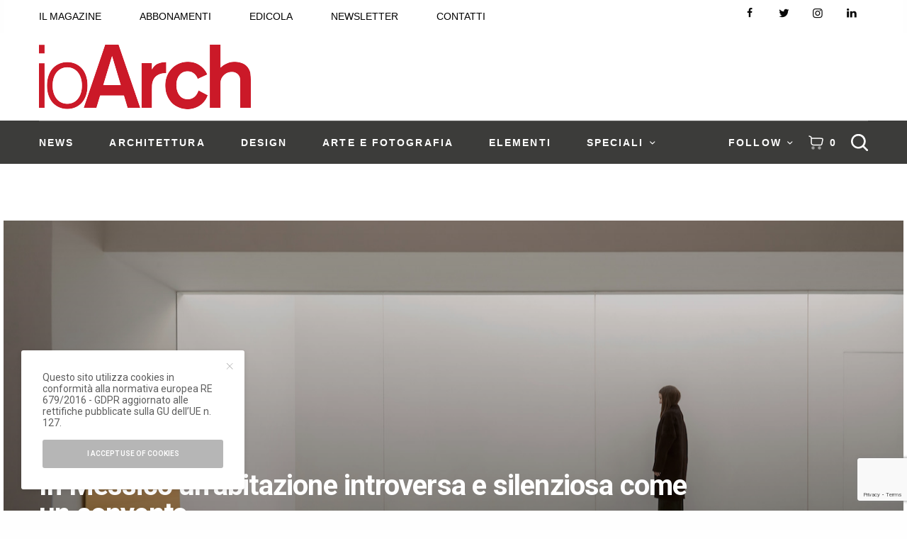

--- FILE ---
content_type: text/html; charset=utf-8
request_url: https://www.google.com/recaptcha/api2/anchor?ar=1&k=6LdTmZMrAAAAAP2kxgL_X4vIsiwiemBwgMTyeFeC&co=aHR0cHM6Ly9pb2FyY2guaXQ6NDQz&hl=en&v=N67nZn4AqZkNcbeMu4prBgzg&size=invisible&anchor-ms=20000&execute-ms=30000&cb=3zkz3f2npgh
body_size: 48895
content:
<!DOCTYPE HTML><html dir="ltr" lang="en"><head><meta http-equiv="Content-Type" content="text/html; charset=UTF-8">
<meta http-equiv="X-UA-Compatible" content="IE=edge">
<title>reCAPTCHA</title>
<style type="text/css">
/* cyrillic-ext */
@font-face {
  font-family: 'Roboto';
  font-style: normal;
  font-weight: 400;
  font-stretch: 100%;
  src: url(//fonts.gstatic.com/s/roboto/v48/KFO7CnqEu92Fr1ME7kSn66aGLdTylUAMa3GUBHMdazTgWw.woff2) format('woff2');
  unicode-range: U+0460-052F, U+1C80-1C8A, U+20B4, U+2DE0-2DFF, U+A640-A69F, U+FE2E-FE2F;
}
/* cyrillic */
@font-face {
  font-family: 'Roboto';
  font-style: normal;
  font-weight: 400;
  font-stretch: 100%;
  src: url(//fonts.gstatic.com/s/roboto/v48/KFO7CnqEu92Fr1ME7kSn66aGLdTylUAMa3iUBHMdazTgWw.woff2) format('woff2');
  unicode-range: U+0301, U+0400-045F, U+0490-0491, U+04B0-04B1, U+2116;
}
/* greek-ext */
@font-face {
  font-family: 'Roboto';
  font-style: normal;
  font-weight: 400;
  font-stretch: 100%;
  src: url(//fonts.gstatic.com/s/roboto/v48/KFO7CnqEu92Fr1ME7kSn66aGLdTylUAMa3CUBHMdazTgWw.woff2) format('woff2');
  unicode-range: U+1F00-1FFF;
}
/* greek */
@font-face {
  font-family: 'Roboto';
  font-style: normal;
  font-weight: 400;
  font-stretch: 100%;
  src: url(//fonts.gstatic.com/s/roboto/v48/KFO7CnqEu92Fr1ME7kSn66aGLdTylUAMa3-UBHMdazTgWw.woff2) format('woff2');
  unicode-range: U+0370-0377, U+037A-037F, U+0384-038A, U+038C, U+038E-03A1, U+03A3-03FF;
}
/* math */
@font-face {
  font-family: 'Roboto';
  font-style: normal;
  font-weight: 400;
  font-stretch: 100%;
  src: url(//fonts.gstatic.com/s/roboto/v48/KFO7CnqEu92Fr1ME7kSn66aGLdTylUAMawCUBHMdazTgWw.woff2) format('woff2');
  unicode-range: U+0302-0303, U+0305, U+0307-0308, U+0310, U+0312, U+0315, U+031A, U+0326-0327, U+032C, U+032F-0330, U+0332-0333, U+0338, U+033A, U+0346, U+034D, U+0391-03A1, U+03A3-03A9, U+03B1-03C9, U+03D1, U+03D5-03D6, U+03F0-03F1, U+03F4-03F5, U+2016-2017, U+2034-2038, U+203C, U+2040, U+2043, U+2047, U+2050, U+2057, U+205F, U+2070-2071, U+2074-208E, U+2090-209C, U+20D0-20DC, U+20E1, U+20E5-20EF, U+2100-2112, U+2114-2115, U+2117-2121, U+2123-214F, U+2190, U+2192, U+2194-21AE, U+21B0-21E5, U+21F1-21F2, U+21F4-2211, U+2213-2214, U+2216-22FF, U+2308-230B, U+2310, U+2319, U+231C-2321, U+2336-237A, U+237C, U+2395, U+239B-23B7, U+23D0, U+23DC-23E1, U+2474-2475, U+25AF, U+25B3, U+25B7, U+25BD, U+25C1, U+25CA, U+25CC, U+25FB, U+266D-266F, U+27C0-27FF, U+2900-2AFF, U+2B0E-2B11, U+2B30-2B4C, U+2BFE, U+3030, U+FF5B, U+FF5D, U+1D400-1D7FF, U+1EE00-1EEFF;
}
/* symbols */
@font-face {
  font-family: 'Roboto';
  font-style: normal;
  font-weight: 400;
  font-stretch: 100%;
  src: url(//fonts.gstatic.com/s/roboto/v48/KFO7CnqEu92Fr1ME7kSn66aGLdTylUAMaxKUBHMdazTgWw.woff2) format('woff2');
  unicode-range: U+0001-000C, U+000E-001F, U+007F-009F, U+20DD-20E0, U+20E2-20E4, U+2150-218F, U+2190, U+2192, U+2194-2199, U+21AF, U+21E6-21F0, U+21F3, U+2218-2219, U+2299, U+22C4-22C6, U+2300-243F, U+2440-244A, U+2460-24FF, U+25A0-27BF, U+2800-28FF, U+2921-2922, U+2981, U+29BF, U+29EB, U+2B00-2BFF, U+4DC0-4DFF, U+FFF9-FFFB, U+10140-1018E, U+10190-1019C, U+101A0, U+101D0-101FD, U+102E0-102FB, U+10E60-10E7E, U+1D2C0-1D2D3, U+1D2E0-1D37F, U+1F000-1F0FF, U+1F100-1F1AD, U+1F1E6-1F1FF, U+1F30D-1F30F, U+1F315, U+1F31C, U+1F31E, U+1F320-1F32C, U+1F336, U+1F378, U+1F37D, U+1F382, U+1F393-1F39F, U+1F3A7-1F3A8, U+1F3AC-1F3AF, U+1F3C2, U+1F3C4-1F3C6, U+1F3CA-1F3CE, U+1F3D4-1F3E0, U+1F3ED, U+1F3F1-1F3F3, U+1F3F5-1F3F7, U+1F408, U+1F415, U+1F41F, U+1F426, U+1F43F, U+1F441-1F442, U+1F444, U+1F446-1F449, U+1F44C-1F44E, U+1F453, U+1F46A, U+1F47D, U+1F4A3, U+1F4B0, U+1F4B3, U+1F4B9, U+1F4BB, U+1F4BF, U+1F4C8-1F4CB, U+1F4D6, U+1F4DA, U+1F4DF, U+1F4E3-1F4E6, U+1F4EA-1F4ED, U+1F4F7, U+1F4F9-1F4FB, U+1F4FD-1F4FE, U+1F503, U+1F507-1F50B, U+1F50D, U+1F512-1F513, U+1F53E-1F54A, U+1F54F-1F5FA, U+1F610, U+1F650-1F67F, U+1F687, U+1F68D, U+1F691, U+1F694, U+1F698, U+1F6AD, U+1F6B2, U+1F6B9-1F6BA, U+1F6BC, U+1F6C6-1F6CF, U+1F6D3-1F6D7, U+1F6E0-1F6EA, U+1F6F0-1F6F3, U+1F6F7-1F6FC, U+1F700-1F7FF, U+1F800-1F80B, U+1F810-1F847, U+1F850-1F859, U+1F860-1F887, U+1F890-1F8AD, U+1F8B0-1F8BB, U+1F8C0-1F8C1, U+1F900-1F90B, U+1F93B, U+1F946, U+1F984, U+1F996, U+1F9E9, U+1FA00-1FA6F, U+1FA70-1FA7C, U+1FA80-1FA89, U+1FA8F-1FAC6, U+1FACE-1FADC, U+1FADF-1FAE9, U+1FAF0-1FAF8, U+1FB00-1FBFF;
}
/* vietnamese */
@font-face {
  font-family: 'Roboto';
  font-style: normal;
  font-weight: 400;
  font-stretch: 100%;
  src: url(//fonts.gstatic.com/s/roboto/v48/KFO7CnqEu92Fr1ME7kSn66aGLdTylUAMa3OUBHMdazTgWw.woff2) format('woff2');
  unicode-range: U+0102-0103, U+0110-0111, U+0128-0129, U+0168-0169, U+01A0-01A1, U+01AF-01B0, U+0300-0301, U+0303-0304, U+0308-0309, U+0323, U+0329, U+1EA0-1EF9, U+20AB;
}
/* latin-ext */
@font-face {
  font-family: 'Roboto';
  font-style: normal;
  font-weight: 400;
  font-stretch: 100%;
  src: url(//fonts.gstatic.com/s/roboto/v48/KFO7CnqEu92Fr1ME7kSn66aGLdTylUAMa3KUBHMdazTgWw.woff2) format('woff2');
  unicode-range: U+0100-02BA, U+02BD-02C5, U+02C7-02CC, U+02CE-02D7, U+02DD-02FF, U+0304, U+0308, U+0329, U+1D00-1DBF, U+1E00-1E9F, U+1EF2-1EFF, U+2020, U+20A0-20AB, U+20AD-20C0, U+2113, U+2C60-2C7F, U+A720-A7FF;
}
/* latin */
@font-face {
  font-family: 'Roboto';
  font-style: normal;
  font-weight: 400;
  font-stretch: 100%;
  src: url(//fonts.gstatic.com/s/roboto/v48/KFO7CnqEu92Fr1ME7kSn66aGLdTylUAMa3yUBHMdazQ.woff2) format('woff2');
  unicode-range: U+0000-00FF, U+0131, U+0152-0153, U+02BB-02BC, U+02C6, U+02DA, U+02DC, U+0304, U+0308, U+0329, U+2000-206F, U+20AC, U+2122, U+2191, U+2193, U+2212, U+2215, U+FEFF, U+FFFD;
}
/* cyrillic-ext */
@font-face {
  font-family: 'Roboto';
  font-style: normal;
  font-weight: 500;
  font-stretch: 100%;
  src: url(//fonts.gstatic.com/s/roboto/v48/KFO7CnqEu92Fr1ME7kSn66aGLdTylUAMa3GUBHMdazTgWw.woff2) format('woff2');
  unicode-range: U+0460-052F, U+1C80-1C8A, U+20B4, U+2DE0-2DFF, U+A640-A69F, U+FE2E-FE2F;
}
/* cyrillic */
@font-face {
  font-family: 'Roboto';
  font-style: normal;
  font-weight: 500;
  font-stretch: 100%;
  src: url(//fonts.gstatic.com/s/roboto/v48/KFO7CnqEu92Fr1ME7kSn66aGLdTylUAMa3iUBHMdazTgWw.woff2) format('woff2');
  unicode-range: U+0301, U+0400-045F, U+0490-0491, U+04B0-04B1, U+2116;
}
/* greek-ext */
@font-face {
  font-family: 'Roboto';
  font-style: normal;
  font-weight: 500;
  font-stretch: 100%;
  src: url(//fonts.gstatic.com/s/roboto/v48/KFO7CnqEu92Fr1ME7kSn66aGLdTylUAMa3CUBHMdazTgWw.woff2) format('woff2');
  unicode-range: U+1F00-1FFF;
}
/* greek */
@font-face {
  font-family: 'Roboto';
  font-style: normal;
  font-weight: 500;
  font-stretch: 100%;
  src: url(//fonts.gstatic.com/s/roboto/v48/KFO7CnqEu92Fr1ME7kSn66aGLdTylUAMa3-UBHMdazTgWw.woff2) format('woff2');
  unicode-range: U+0370-0377, U+037A-037F, U+0384-038A, U+038C, U+038E-03A1, U+03A3-03FF;
}
/* math */
@font-face {
  font-family: 'Roboto';
  font-style: normal;
  font-weight: 500;
  font-stretch: 100%;
  src: url(//fonts.gstatic.com/s/roboto/v48/KFO7CnqEu92Fr1ME7kSn66aGLdTylUAMawCUBHMdazTgWw.woff2) format('woff2');
  unicode-range: U+0302-0303, U+0305, U+0307-0308, U+0310, U+0312, U+0315, U+031A, U+0326-0327, U+032C, U+032F-0330, U+0332-0333, U+0338, U+033A, U+0346, U+034D, U+0391-03A1, U+03A3-03A9, U+03B1-03C9, U+03D1, U+03D5-03D6, U+03F0-03F1, U+03F4-03F5, U+2016-2017, U+2034-2038, U+203C, U+2040, U+2043, U+2047, U+2050, U+2057, U+205F, U+2070-2071, U+2074-208E, U+2090-209C, U+20D0-20DC, U+20E1, U+20E5-20EF, U+2100-2112, U+2114-2115, U+2117-2121, U+2123-214F, U+2190, U+2192, U+2194-21AE, U+21B0-21E5, U+21F1-21F2, U+21F4-2211, U+2213-2214, U+2216-22FF, U+2308-230B, U+2310, U+2319, U+231C-2321, U+2336-237A, U+237C, U+2395, U+239B-23B7, U+23D0, U+23DC-23E1, U+2474-2475, U+25AF, U+25B3, U+25B7, U+25BD, U+25C1, U+25CA, U+25CC, U+25FB, U+266D-266F, U+27C0-27FF, U+2900-2AFF, U+2B0E-2B11, U+2B30-2B4C, U+2BFE, U+3030, U+FF5B, U+FF5D, U+1D400-1D7FF, U+1EE00-1EEFF;
}
/* symbols */
@font-face {
  font-family: 'Roboto';
  font-style: normal;
  font-weight: 500;
  font-stretch: 100%;
  src: url(//fonts.gstatic.com/s/roboto/v48/KFO7CnqEu92Fr1ME7kSn66aGLdTylUAMaxKUBHMdazTgWw.woff2) format('woff2');
  unicode-range: U+0001-000C, U+000E-001F, U+007F-009F, U+20DD-20E0, U+20E2-20E4, U+2150-218F, U+2190, U+2192, U+2194-2199, U+21AF, U+21E6-21F0, U+21F3, U+2218-2219, U+2299, U+22C4-22C6, U+2300-243F, U+2440-244A, U+2460-24FF, U+25A0-27BF, U+2800-28FF, U+2921-2922, U+2981, U+29BF, U+29EB, U+2B00-2BFF, U+4DC0-4DFF, U+FFF9-FFFB, U+10140-1018E, U+10190-1019C, U+101A0, U+101D0-101FD, U+102E0-102FB, U+10E60-10E7E, U+1D2C0-1D2D3, U+1D2E0-1D37F, U+1F000-1F0FF, U+1F100-1F1AD, U+1F1E6-1F1FF, U+1F30D-1F30F, U+1F315, U+1F31C, U+1F31E, U+1F320-1F32C, U+1F336, U+1F378, U+1F37D, U+1F382, U+1F393-1F39F, U+1F3A7-1F3A8, U+1F3AC-1F3AF, U+1F3C2, U+1F3C4-1F3C6, U+1F3CA-1F3CE, U+1F3D4-1F3E0, U+1F3ED, U+1F3F1-1F3F3, U+1F3F5-1F3F7, U+1F408, U+1F415, U+1F41F, U+1F426, U+1F43F, U+1F441-1F442, U+1F444, U+1F446-1F449, U+1F44C-1F44E, U+1F453, U+1F46A, U+1F47D, U+1F4A3, U+1F4B0, U+1F4B3, U+1F4B9, U+1F4BB, U+1F4BF, U+1F4C8-1F4CB, U+1F4D6, U+1F4DA, U+1F4DF, U+1F4E3-1F4E6, U+1F4EA-1F4ED, U+1F4F7, U+1F4F9-1F4FB, U+1F4FD-1F4FE, U+1F503, U+1F507-1F50B, U+1F50D, U+1F512-1F513, U+1F53E-1F54A, U+1F54F-1F5FA, U+1F610, U+1F650-1F67F, U+1F687, U+1F68D, U+1F691, U+1F694, U+1F698, U+1F6AD, U+1F6B2, U+1F6B9-1F6BA, U+1F6BC, U+1F6C6-1F6CF, U+1F6D3-1F6D7, U+1F6E0-1F6EA, U+1F6F0-1F6F3, U+1F6F7-1F6FC, U+1F700-1F7FF, U+1F800-1F80B, U+1F810-1F847, U+1F850-1F859, U+1F860-1F887, U+1F890-1F8AD, U+1F8B0-1F8BB, U+1F8C0-1F8C1, U+1F900-1F90B, U+1F93B, U+1F946, U+1F984, U+1F996, U+1F9E9, U+1FA00-1FA6F, U+1FA70-1FA7C, U+1FA80-1FA89, U+1FA8F-1FAC6, U+1FACE-1FADC, U+1FADF-1FAE9, U+1FAF0-1FAF8, U+1FB00-1FBFF;
}
/* vietnamese */
@font-face {
  font-family: 'Roboto';
  font-style: normal;
  font-weight: 500;
  font-stretch: 100%;
  src: url(//fonts.gstatic.com/s/roboto/v48/KFO7CnqEu92Fr1ME7kSn66aGLdTylUAMa3OUBHMdazTgWw.woff2) format('woff2');
  unicode-range: U+0102-0103, U+0110-0111, U+0128-0129, U+0168-0169, U+01A0-01A1, U+01AF-01B0, U+0300-0301, U+0303-0304, U+0308-0309, U+0323, U+0329, U+1EA0-1EF9, U+20AB;
}
/* latin-ext */
@font-face {
  font-family: 'Roboto';
  font-style: normal;
  font-weight: 500;
  font-stretch: 100%;
  src: url(//fonts.gstatic.com/s/roboto/v48/KFO7CnqEu92Fr1ME7kSn66aGLdTylUAMa3KUBHMdazTgWw.woff2) format('woff2');
  unicode-range: U+0100-02BA, U+02BD-02C5, U+02C7-02CC, U+02CE-02D7, U+02DD-02FF, U+0304, U+0308, U+0329, U+1D00-1DBF, U+1E00-1E9F, U+1EF2-1EFF, U+2020, U+20A0-20AB, U+20AD-20C0, U+2113, U+2C60-2C7F, U+A720-A7FF;
}
/* latin */
@font-face {
  font-family: 'Roboto';
  font-style: normal;
  font-weight: 500;
  font-stretch: 100%;
  src: url(//fonts.gstatic.com/s/roboto/v48/KFO7CnqEu92Fr1ME7kSn66aGLdTylUAMa3yUBHMdazQ.woff2) format('woff2');
  unicode-range: U+0000-00FF, U+0131, U+0152-0153, U+02BB-02BC, U+02C6, U+02DA, U+02DC, U+0304, U+0308, U+0329, U+2000-206F, U+20AC, U+2122, U+2191, U+2193, U+2212, U+2215, U+FEFF, U+FFFD;
}
/* cyrillic-ext */
@font-face {
  font-family: 'Roboto';
  font-style: normal;
  font-weight: 900;
  font-stretch: 100%;
  src: url(//fonts.gstatic.com/s/roboto/v48/KFO7CnqEu92Fr1ME7kSn66aGLdTylUAMa3GUBHMdazTgWw.woff2) format('woff2');
  unicode-range: U+0460-052F, U+1C80-1C8A, U+20B4, U+2DE0-2DFF, U+A640-A69F, U+FE2E-FE2F;
}
/* cyrillic */
@font-face {
  font-family: 'Roboto';
  font-style: normal;
  font-weight: 900;
  font-stretch: 100%;
  src: url(//fonts.gstatic.com/s/roboto/v48/KFO7CnqEu92Fr1ME7kSn66aGLdTylUAMa3iUBHMdazTgWw.woff2) format('woff2');
  unicode-range: U+0301, U+0400-045F, U+0490-0491, U+04B0-04B1, U+2116;
}
/* greek-ext */
@font-face {
  font-family: 'Roboto';
  font-style: normal;
  font-weight: 900;
  font-stretch: 100%;
  src: url(//fonts.gstatic.com/s/roboto/v48/KFO7CnqEu92Fr1ME7kSn66aGLdTylUAMa3CUBHMdazTgWw.woff2) format('woff2');
  unicode-range: U+1F00-1FFF;
}
/* greek */
@font-face {
  font-family: 'Roboto';
  font-style: normal;
  font-weight: 900;
  font-stretch: 100%;
  src: url(//fonts.gstatic.com/s/roboto/v48/KFO7CnqEu92Fr1ME7kSn66aGLdTylUAMa3-UBHMdazTgWw.woff2) format('woff2');
  unicode-range: U+0370-0377, U+037A-037F, U+0384-038A, U+038C, U+038E-03A1, U+03A3-03FF;
}
/* math */
@font-face {
  font-family: 'Roboto';
  font-style: normal;
  font-weight: 900;
  font-stretch: 100%;
  src: url(//fonts.gstatic.com/s/roboto/v48/KFO7CnqEu92Fr1ME7kSn66aGLdTylUAMawCUBHMdazTgWw.woff2) format('woff2');
  unicode-range: U+0302-0303, U+0305, U+0307-0308, U+0310, U+0312, U+0315, U+031A, U+0326-0327, U+032C, U+032F-0330, U+0332-0333, U+0338, U+033A, U+0346, U+034D, U+0391-03A1, U+03A3-03A9, U+03B1-03C9, U+03D1, U+03D5-03D6, U+03F0-03F1, U+03F4-03F5, U+2016-2017, U+2034-2038, U+203C, U+2040, U+2043, U+2047, U+2050, U+2057, U+205F, U+2070-2071, U+2074-208E, U+2090-209C, U+20D0-20DC, U+20E1, U+20E5-20EF, U+2100-2112, U+2114-2115, U+2117-2121, U+2123-214F, U+2190, U+2192, U+2194-21AE, U+21B0-21E5, U+21F1-21F2, U+21F4-2211, U+2213-2214, U+2216-22FF, U+2308-230B, U+2310, U+2319, U+231C-2321, U+2336-237A, U+237C, U+2395, U+239B-23B7, U+23D0, U+23DC-23E1, U+2474-2475, U+25AF, U+25B3, U+25B7, U+25BD, U+25C1, U+25CA, U+25CC, U+25FB, U+266D-266F, U+27C0-27FF, U+2900-2AFF, U+2B0E-2B11, U+2B30-2B4C, U+2BFE, U+3030, U+FF5B, U+FF5D, U+1D400-1D7FF, U+1EE00-1EEFF;
}
/* symbols */
@font-face {
  font-family: 'Roboto';
  font-style: normal;
  font-weight: 900;
  font-stretch: 100%;
  src: url(//fonts.gstatic.com/s/roboto/v48/KFO7CnqEu92Fr1ME7kSn66aGLdTylUAMaxKUBHMdazTgWw.woff2) format('woff2');
  unicode-range: U+0001-000C, U+000E-001F, U+007F-009F, U+20DD-20E0, U+20E2-20E4, U+2150-218F, U+2190, U+2192, U+2194-2199, U+21AF, U+21E6-21F0, U+21F3, U+2218-2219, U+2299, U+22C4-22C6, U+2300-243F, U+2440-244A, U+2460-24FF, U+25A0-27BF, U+2800-28FF, U+2921-2922, U+2981, U+29BF, U+29EB, U+2B00-2BFF, U+4DC0-4DFF, U+FFF9-FFFB, U+10140-1018E, U+10190-1019C, U+101A0, U+101D0-101FD, U+102E0-102FB, U+10E60-10E7E, U+1D2C0-1D2D3, U+1D2E0-1D37F, U+1F000-1F0FF, U+1F100-1F1AD, U+1F1E6-1F1FF, U+1F30D-1F30F, U+1F315, U+1F31C, U+1F31E, U+1F320-1F32C, U+1F336, U+1F378, U+1F37D, U+1F382, U+1F393-1F39F, U+1F3A7-1F3A8, U+1F3AC-1F3AF, U+1F3C2, U+1F3C4-1F3C6, U+1F3CA-1F3CE, U+1F3D4-1F3E0, U+1F3ED, U+1F3F1-1F3F3, U+1F3F5-1F3F7, U+1F408, U+1F415, U+1F41F, U+1F426, U+1F43F, U+1F441-1F442, U+1F444, U+1F446-1F449, U+1F44C-1F44E, U+1F453, U+1F46A, U+1F47D, U+1F4A3, U+1F4B0, U+1F4B3, U+1F4B9, U+1F4BB, U+1F4BF, U+1F4C8-1F4CB, U+1F4D6, U+1F4DA, U+1F4DF, U+1F4E3-1F4E6, U+1F4EA-1F4ED, U+1F4F7, U+1F4F9-1F4FB, U+1F4FD-1F4FE, U+1F503, U+1F507-1F50B, U+1F50D, U+1F512-1F513, U+1F53E-1F54A, U+1F54F-1F5FA, U+1F610, U+1F650-1F67F, U+1F687, U+1F68D, U+1F691, U+1F694, U+1F698, U+1F6AD, U+1F6B2, U+1F6B9-1F6BA, U+1F6BC, U+1F6C6-1F6CF, U+1F6D3-1F6D7, U+1F6E0-1F6EA, U+1F6F0-1F6F3, U+1F6F7-1F6FC, U+1F700-1F7FF, U+1F800-1F80B, U+1F810-1F847, U+1F850-1F859, U+1F860-1F887, U+1F890-1F8AD, U+1F8B0-1F8BB, U+1F8C0-1F8C1, U+1F900-1F90B, U+1F93B, U+1F946, U+1F984, U+1F996, U+1F9E9, U+1FA00-1FA6F, U+1FA70-1FA7C, U+1FA80-1FA89, U+1FA8F-1FAC6, U+1FACE-1FADC, U+1FADF-1FAE9, U+1FAF0-1FAF8, U+1FB00-1FBFF;
}
/* vietnamese */
@font-face {
  font-family: 'Roboto';
  font-style: normal;
  font-weight: 900;
  font-stretch: 100%;
  src: url(//fonts.gstatic.com/s/roboto/v48/KFO7CnqEu92Fr1ME7kSn66aGLdTylUAMa3OUBHMdazTgWw.woff2) format('woff2');
  unicode-range: U+0102-0103, U+0110-0111, U+0128-0129, U+0168-0169, U+01A0-01A1, U+01AF-01B0, U+0300-0301, U+0303-0304, U+0308-0309, U+0323, U+0329, U+1EA0-1EF9, U+20AB;
}
/* latin-ext */
@font-face {
  font-family: 'Roboto';
  font-style: normal;
  font-weight: 900;
  font-stretch: 100%;
  src: url(//fonts.gstatic.com/s/roboto/v48/KFO7CnqEu92Fr1ME7kSn66aGLdTylUAMa3KUBHMdazTgWw.woff2) format('woff2');
  unicode-range: U+0100-02BA, U+02BD-02C5, U+02C7-02CC, U+02CE-02D7, U+02DD-02FF, U+0304, U+0308, U+0329, U+1D00-1DBF, U+1E00-1E9F, U+1EF2-1EFF, U+2020, U+20A0-20AB, U+20AD-20C0, U+2113, U+2C60-2C7F, U+A720-A7FF;
}
/* latin */
@font-face {
  font-family: 'Roboto';
  font-style: normal;
  font-weight: 900;
  font-stretch: 100%;
  src: url(//fonts.gstatic.com/s/roboto/v48/KFO7CnqEu92Fr1ME7kSn66aGLdTylUAMa3yUBHMdazQ.woff2) format('woff2');
  unicode-range: U+0000-00FF, U+0131, U+0152-0153, U+02BB-02BC, U+02C6, U+02DA, U+02DC, U+0304, U+0308, U+0329, U+2000-206F, U+20AC, U+2122, U+2191, U+2193, U+2212, U+2215, U+FEFF, U+FFFD;
}

</style>
<link rel="stylesheet" type="text/css" href="https://www.gstatic.com/recaptcha/releases/N67nZn4AqZkNcbeMu4prBgzg/styles__ltr.css">
<script nonce="Ro6Mz-8pc0VJKGgI2t2VbA" type="text/javascript">window['__recaptcha_api'] = 'https://www.google.com/recaptcha/api2/';</script>
<script type="text/javascript" src="https://www.gstatic.com/recaptcha/releases/N67nZn4AqZkNcbeMu4prBgzg/recaptcha__en.js" nonce="Ro6Mz-8pc0VJKGgI2t2VbA">
      
    </script></head>
<body><div id="rc-anchor-alert" class="rc-anchor-alert"></div>
<input type="hidden" id="recaptcha-token" value="[base64]">
<script type="text/javascript" nonce="Ro6Mz-8pc0VJKGgI2t2VbA">
      recaptcha.anchor.Main.init("[\x22ainput\x22,[\x22bgdata\x22,\x22\x22,\[base64]/[base64]/[base64]/[base64]/[base64]/[base64]/KGcoTywyNTMsTy5PKSxVRyhPLEMpKTpnKE8sMjUzLEMpLE8pKSxsKSksTykpfSxieT1mdW5jdGlvbihDLE8sdSxsKXtmb3IobD0odT1SKEMpLDApO08+MDtPLS0pbD1sPDw4fFooQyk7ZyhDLHUsbCl9LFVHPWZ1bmN0aW9uKEMsTyl7Qy5pLmxlbmd0aD4xMDQ/[base64]/[base64]/[base64]/[base64]/[base64]/[base64]/[base64]\\u003d\x22,\[base64]\x22,\[base64]/Dm0bDosKaMsOtw4FHYMOgN3bDkMOCw4vDvUwWMsO3woTDu3zCtFleN8K7RmrDjsKaSB7CoxXDvMKgH8OZwoBhEQXCtSTCqhR/w5TDnGvDhsO+wqIwOy5/[base64]/[base64]/CkBzCl8K3w6bClkJZQsO3w5TChcKMS8OMw5HCukFEw5TCm2A5w4J5McKDMVrCo0JIXMO2GcKtGsK+w4kLwpsFQcOiw7/[base64]/NynDvV0+XsKnwpEvwpDDoRHCuQLDlRrCosObwqnCgMOgaRonb8ODw5HDhMO3w5/CncOFd0nCuGzDssOOUMKCw5lSwpHCvsOPwqt2w5Z/QS4Hw5PCmsO4HMOIw4ZtwqTDu3/CpTHCvsOKw4HDrcOES8Kbwp8Fwr7Dr8OxwrhYwqnDkB7DlD7DlEA9wobCojfClxZiasKddsOhwoFdw7bDoMOCZcKQLW9VWsOvw5jDhsOjwoHDlcOBw7vCi8OAEMKqbmbCrWDDhcOXwoLDp8OFw6jCocKhNsOUw78Ea2FKBX3DoMOFc8KKwrUsw44yw5PDqsKmw7c4wo/Dr8KgfMOaw7V+w6wTO8OcQA7DuW3DglBhw5LCjMKBTzvClVk8MW/ChMOLWsOewohxw4XDjsOYCBN0AsOpNlFcEsK/EUPDuD0zw7fCm19awqjCvC3CnRU3wp8Hwo3DlcO2wpfCpAoFL8OBBMKjcBVtag3DtjjCssKBwrDDlh0yw5rDp8KjA8KKZ8OxSMKVw7PCt1bDoMOyw7c+w6pBwq/CnB3CviM0HcOFw7jCv8K+wpAMWsOqwo7Cj8OGHDnDjR3DngzDkWE/KxXDjsOawopLHkvDqW5YB3QPwotNw5vCjA1Ld8Ovw58lTMKKUA4bw6MOQcK/w5gtwq99P3wQZMOIwpseUkzDmsK/[base64]/[base64]/ecKgYHl4wrINwoBWwqfDg2fDrBLDhxrDmEYCZSxYGcKSVTrCs8OrwoB8BsOoLsOnw7LCqU7CmsOwRsO3w7AzwpYQDCE4w6Nzwq0LB8O/TMO4dmFBwrjDkMO9wqLCtsOlLcOYw7XDtMOkbsKKLmbDlhLDkTvCiUHDtsOOwobDhsO5w5jCuxpsBTcTRsK0w4TCuit/[base64]/[base64]/w70Ow7PCiCJaw6rCusKVwroMGcO+wrXDi0UJwrRlFR7CoDZcw7lIMUBcBjHCvBJBJRlDw5FBwrZQwrvDkcOVw4/DlF7DrzZzw6XCjWVTdB7DncO0Khwlw4Z5RwrCmcO5wpTDhz/DucKBwrBew7DDqcKiOMOXw6Q2w6/Di8ONBsKXBcKCw5vCnzbCosOhY8Khw79Aw447PsKWw6w8wrslw47DnQnCsE7DgBpGSsO7QsK8BMK/w54sGEcmJMK8aw3CuwI8AMKGwoVoXy8/wq3Cs0jDk8KyHMOFwqXCryjDlsOCw5jDiT8PwoXDlHvDtcO5w7V5fcKTLMKMw7HCsmhNCsKFw7szP8O5w4Rowq1ePERUw7/Ci8Oqwr05DsOlw5zCi3diWcOKwrY1M8OrwpdtKsOHwrjCtW3Cn8OqTMO6KFvCqAgXw6/Cu1LDvHgqw459SC1adjt1w4tIekBAw4/DhSt0EcOWZ8KfKAMVGELDt8KowohGwoLDoUw1wo3Ci3VVOMKXdMK+UhTCnG/DuMK7PcKbwrPDhcO2WcKkDsKfHQQuw49dwr/DjQZjasK6woA0woTCkcKwAi/DqcOkwolleiXDhXxyw7fDswjCjsOMJcOjfMOGUcObGBHDv10OJsKod8OYwrvDgkhsbMONwqRwHwPCpsOdwrHDnMOoNG5swoLDtk7DuQI2w5srw5dBwpfCtzsPw6oPwodmw6PCqMKqwpIdFQlHMXIoDl/CuWfCq8O3wq96w5xQCsOfwp9+Rz19w5QEw4jDrMKzwppxPUHDoMKtFMO4bcK+w4PCt8OYFQHDgSMrNsK1OsOcwqrCglkvMAQDH8Ojd8KsBcKgwqNVwrbCnMKtcCLCgsKrw5hLwp47w6fCikw4w58bTSkZw7DCvmMFD2Yfw7/[base64]/GG4NXMKJHnFccwLDisKNwoICw4oFBQ7DvcOqYsO+NMKvwr7Do8K9OQJTw4DCrSR9wpV4LcKICsKvwoTClXrCkMOuUcKGwpFday/DmcObw7xxw4syw5jCsMOtVcKpViNiUsKAw6zDp8OkwrglKcKKwrrCr8O0XVZFNsKrw6EZwq04M8Olw5QbwpE3XcKVw64/wo5sFcObw7k6w7zDsS3CrW7CtsKvwrAowp/Di2LDugVsU8Kaw652w4fCgMOtw5bCpU3DvsKVw71RWA3CkcOlw7DCghfDucOSwrHDmTHCjMKwPsOeJXNyM0fDkQTCk8KRe8KdFMKSZ0NNYSd+w6YRw6TDr8KgKcOxScKqw6FjUwwvwoVQDSPDkgoCawfCrhnCoMO+woLDtMO6w4JKJUjDjsK+wrLDhk8ywo0lJ8Krw7/[base64]/DkH5SacOuS8O5XlF+ccOrwolhwoUJaSrDjMOcEmF2NsKFw6PClCZCwqpwLFNgXQrCq0rCtsKJw7DDkMO7GAvDrMKqw6nDhMKvbzpFMnTCmMOLdFLCvykKw71zw5pDMVXDs8Ofw4xyRGhrJMK/w5BLKMKJw5wnK2gmIQrDhAQafcOowoNZwqDCmWfCqMOlwpdKdsKGRCV/A19/wofDosObBcK4w5/[base64]/CgcOlw4IAw7FGw6LCgkfCqcOtw4XClx3CrcKxwp9TV8OzDADCj8OfFcOvbcKNwqHCkDHCssK0ccKaA2Ukw67DsMKDw6kcBcOPw5LCugzDtcKTPcKcwoUow7PCtsKDwp/CmjA/w5kmw4vDoMOBFMKqw7HCscO7cMOCGCEiw6B9wo4EwprDmmDDssOMMSpLw6DDocKvCjkdw6DDl8K5w7gUw4DDhcOyw4DCgHFKVgvDiCs+w6rDpsOsQ2vCrMODSsK1F8KmwrTDhE5IwrfChxEJE17CnMOTdn8OeBFBwrpAw5x3E8Kte8K7JCkCRi/[base64]/[base64]/FMOLP8KhQE7Cs2BTwr7DnkHCusKkw7DDjcK/H0djwphMw7AyGMK5DMOmwrvDuGZGwqLDmDtKwprDt0HCvx0BwokHNcOrQMOtw78UakzDjwEYM8KdBGrCgcKYw4NAwp5Kw7Ugwp7DisKEw43CggbCgXFaXsKETHsRZkzDvlBGwqDCgijCm8OPAikgw5InB2Bew4bCr8K2IEjClVQvUMOcD8K/AsKiTsONwoh7wrfCrnoVPkXCg2PDpkDDh1ZQVsO/woIfKcKMNmgFw4zDhcKjIgZDKsOqe8KmwpTClnzCuSgZJyJ+wpPChxXCoWzDhFBBDR5Cw43Cg1XDicO8w60yw7JTB2Zow5oyFydcPsONw7UXw4cEw6FxwpnDuMKZw7DDjx/[base64]/Cl1ZtHXnDjQEUQsKmJ8KBYSTDqcOlRsKVwpQgwrrDnW3DhQpDYAVfDiPDqsOzNkTDpMKnCcKCFWZbGcK2w4BBSsKcw4J8w53Cs0DCn8KhZ0vCpjDDiQTDocK2w5FZW8KpwpjCrMODC8OuworDpcOOw7IDwpbDocO3ZwQKw6/[base64]/DsSHDjnB2SsKtBcOjJk0hBMKrIsOhwoxDacOgQH3ClcKEw5LDusKLYGDDqFcCYcKyMUXDusKVw5UOw5h+IxQteMOnFsKxw5fDuMOHw4/ClcKnw5rDiX7CscK0w6F6AjLCvmTCk8KYcMOAw4XDslxVwrbDnBAxw6nDlmzDv1YTQ8K5w5Ezw7ZPwoDCisOxw5bDoS17fjnDjMOdZVxEacKNw6w3M0HCicOdwpDCnQNHw4kzZgMzwowZw5rCjcKMwrVQworCv8K0wpd/wrBhw4lJNhzCty5DFidvw7RlYkl4JcKlwpnColMqYnRkwp/[base64]/DncKmPMOWQMKxw5rDksOZUnRNw6XDjMKrw4tbw4TCtE7Ct8O1w5lfwqt5w4vDoMO3w7QiajnChScpwo05w6/[base64]/DmcK+wq5vbnbDikHDlWzDv8OKOcOgU8OAwoJhD8KWZMKOwqB7wqLDlwNtwqUbQcOjwp/Dg8OUc8O1ZsOyaxPCqsKMc8Oow49nw45cPz0udMK0w5DCqk3DnFnDu2bDusODwq99woxxw5rCqGZuHV9Ow6BccTjCtjwQViXClBfCtnFEDwUtKlXCvsK8CMOeeMODw6HCkibDi8K7J8OBw5tnUMOXYAjCl8KOO2thEMOZKm/DpsK8fz7CkMO/w5/DjMO4HcKLIsKddnE8BTrDtcKaIAHCrsKnw6/[base64]/ClS/CuSnDjlzCscKdwprCk8OQLMK8w7glNsOFY8K7RcOVJsKQw6MJw6QawpLDq8K6woJEEsKkw6fCuhV+fsKtw5c9woolw79uw61iZMKNFcKxLcO1LA4OZh84VnDDryLDu8K+CcOfwo94b2wVC8OBw7DDlDTDnERlAsKow7/[base64]/DlEfCnyzCqsOvw5cawoE9w7NQW3RDcRDCrWMowq1Rw5lcw4LDuXXDnDHCrMKCOX1rw5TDssOuw5zChiPClcK2R8OJw4FmwpgCWj4scMKuw4/[base64]/DoX3DuA8Swp9EcsOjwrDCnMKvwpvClkZpwpgHasKWw63CpsK6cFQ1w4MOFMOmJcK9w5gaOCXDgExOw4XCtcK2ICkHVHjCtsKxCsOIwoHDsMK6OMK/[base64]/[base64]/DvsO3wobCqsK4I0cLFMK5w7UvworCu2Z1IB0JwpQ1w48cCXxSUMOXw6FqQ0DChBvCqhpFw5DDocOSw5tKw67DnBMVw4LCmMK+OcOrAF5mWUYTwq/Dl0rDti58YiHDu8O/WcK/wqU3w6t0YMKYwrjDi13Dqx0kwpNybsOuAcKqw7jCjUFkwpZ7dxHDjMKgw6zCh3rDsMOvwqBMw4AWUX/Cp2t6Ql3Ci0DCi8KRHMKNJsKdwp/DusO/wpt4OcOFwpxQenPDp8K9IQfCiRd7B1zDo8Olw4/DqMOzwrlZwp/[base64]/Dk1jCq8Ohw7FWwojCqwQOesOZC8Kuw4XCmcOiMy/CnHN/w6bCkMOmwoxZw63DonbDq8KucyQXFlIzWAxhacKgwobDr2wPZcKiw5AwM8OHS3LDv8OuwrjCrMOzwq1+RXQFH1Q8DA9UV8K4woAFCh7Cq8OyCMO1wrgMflPDtwrClFnDhMK0wo/[base64]/Cv019wohTwr/CuSFAw6XDsmYMfxzCgcO3w5g5XcOrw7nCocOawo59AHnDjHs4M3ANB8OHM0NWQHzChsKdVBpIaA9sw7nCusKswqLDosOeI2QrLsKXwokvwpsZw5/DmsKjIEnCoRFpbcO6XyHCr8KjIQXCvcOyIMKow7hkwp3DmwvDoVHCgC/Cl3/ChBnCpsKzMkMpw41tw4w7DMKdYMK9ODoIMRLChmLDjBbDlynCuGjDiMKawpxQwqTDvcKfOXrDnRnCs8K2GCzCq2TDt8KOw7kGDcK+HlBnwofCj2TDshnDo8KsQsO0wqnDoh0lZ3jCvg/Du2HCpgAlVhTDisOLwq8Rw4TDosKWYTPChCRSFmrDlcKewrLDm1bDoMOxRwjDkcOuGWVVw49EwonDj8K8Mx/DsMOPKEwbX8KXYi/DvF/CtcOPK3zDqwMsEcOMw77CgsO+XMO0w63CjF5DwpFmwphDMx/DlcO/F8Ktw6xjGEs5OhtKf8KFDjUeYn7Dl2RPADBXwrLCnxfDlMKAw77DlMOqw7ojLmjCkcKMw7BOTDXDpcKAATVnw5MeIVgYFsORw6nCqMKBw59Pw6ZybiLCmVVJG8KGwrFjQ8Kzw7AkwpRZVsK8wpZ2HS0yw5FwSMKAwpF/wrzCqcKbckzCtsOTT2Ehw48Ew495AxXCjsOdEmfDlwEFDTkUeQA0wpVrABDCrRDDu8KNIzJPIMOtP8KQwpEoQxTDoErCtlofw7wzQlbCj8OXwobDhh/DlMOIVcK4w6w+PhsIERvCjBVkwpXDnMKOCxXDtsKBGCpkYMO7wqTDhsO/w7nCvB/DssKdC0jDm8Kpw7w1w7zChgPCrsKaD8OCw4s4LjEbworDhw1Lb0DClAM/VD8Rw7g3w7jDn8Ofw4knEiY2MDcjwrDDpkHCqjo7EcKQNgbDrMObSVvDjzfDr8KwQjdlVcKhw5DChmo1w7PDicObcMKXw6LCn8OlwqAbw7zDgMKEeh7ChBlSwo/DrMOqw7c8Ql/[base64]/[base64]/[base64]/[base64]/wo/DsRIQasOPw5JmRcO6JABlwppWTA3DgcORScOSwrLDj2fDjRI/w69Ff8K3w63Dm25aRMOuwoZ1OcOzwpNcw6LCtcKBCATCqsKFXGfDggoZw4sRYcKcCsOVPsKzwoAaw5nCqB55w64Yw6c4w7oHwowdWsKRHXFtwqJEwoB1CzTCosO2w7PDhSNZw75UUsORw7vDh8Kdch1zw4rCqmjDigzDocKsaTwQwqjCiXIywrnCmF5/GX/DqMObwplJwqjCg8OKwrolwqUyO8O9w7bCvk3CnMO3woTCocOwwrpBw5QTBT7DlwxAwo9EwoxeKBrCtz8rHsOtSkkQTSvChsK4w7/CkSLCrcOZw6VyIsKGGsKiwqA3w7vDqsKUTMK6wrgLw7crwotPcnjCvSdiwolTw5kpwozCqcOWP8OCw4LDu2s7w78iQcOcQVnCuQBJw40fDWlKw5fCgHNTXMKnR8KRV8KxD8KXRE3CrizDqMKdBMKsCgbCrn7DscKtDsOiw4NzAsKafcKPwoTCicO6wow5XcOiwp/DoxvCrMOtwofDl8OINHU7EV/DkUDDjysVK8KkIAPDjMKBw5AMKVw1w4TCrsKAXWnCmGRhw7vCjT9Fd8KXesOFw41Twq1ZV1UwwqLCiBDCrsK/[base64]/ChsOXw7xVwoAHw4dgABXCt8OpPcKID8KQAFjDjQTDvcOVwpDCqH40wplAw43DgsOhwrFYwqDCusKdBcKwXsKkYcKgQGnDh2x3wpLDq2JOUHXCqMOoQ2pOG8ObCMKGw61sB1vDm8KoA8O3Ti3Dg3XClsKLwpjCkHxlwqUAwpVGw4fDiDLCt8KVIxZ5wp9Fwq/[base64]/Dt1/CjsOYw6ZlD3lBB8K0wqk0MsKEwpfDq8OGRBzCpcOXX8OhwpLCr8KEYsK/[base64]/DvEDDtlxMAMKIST3DnHhFw7kpCXbCunrDr2nDknjCrcKSwqnDnMOXwo/DuQDDrXzDmsOLwpVxFMKNw7c2w4TCtEtuwqJaAjjDuAXDsMKJwqYwNWjCsgvDq8KxZ3HDlFU1LFsHwqkIDsKZw7nCu8O5YsKcBwxbYR1mwrNmw4PCkcOnDFlsXcKWw6U+w6daTEUrGVXDm8OPSCs/UAHDpsODwpLDmHPCgMOXZQJrJA3Dr8OZdwDCmcOQw7/DiCDDgQYtYsKKwpBzw4bDiQkKwo7Du3xBL8O6w5ddw79pw71iM8KRY8OdAsOVYcKpwoQ1wrwtw7wNXMO7Y8OlBMOXw6XCuMKgwpvDpydXw7/Du3ETG8KqdcK3ZMOIeMOBD3BdX8OBwojDocO+wpTDm8K3Z3FWXsKlcV9fwpTDlsKvwoXCgsKDG8OzHhxwaBsoVUt3U8KEYMKbwoDCkMKqwp8Iw7LClMOQw4ddScOIacOvUsKCw49gw6fCqcO7wqDDjMK/[base64]/DqMK0woTDniPDpE7CvmDCi8K7w4shCRTDgxDCqTnCjcKsMsOYw6UkwoUAesK/enR9w6FwVXx6wqjCncK+KcKDBDTDiUDChcOoworCuQZBwpPDs1vDvXAPGhbDp1QncD/Dk8OoKcO1w7sIw4U/w5AAKRV8DC/[base64]/[base64]/Co8Ouwo7DqARrwp/[base64]/CpMOHKyLDgHLDr8KDw4hxwprDuSstwrbDkMKBOsKgO0UUSX0nwptVVcKdw7rDvGdrcsKRwoYywq0RNUjDllsFVT8eRS/Dt0tRemPDnSbDgwdKw4HDkUFHw7rCicKFe0tDwpPCssKWw6wVwrdew5t0FMObwqzCtjDDpmbCv3NhwrXDkHzDq8KSwoQIwoVuRsKwwpLCsMOGwpdPw4cfw4bDsj7CsD9wYBnCkMOzw5/CssKHFcOEw7jDmlrDjcO+csKsSWgtw63CjcOLI38ed8KAcjEewo0Mwo8rwr4resOUEwHCr8KGw7A2ecKvdhFHw7dgwrPCvBtpX8OhDw7CgcKzLFfDhMO4TwFDwqYXw7seRsKmw6/CpcOqLMKGTigHw4LDq8Oew71SD8KEwpZ8w77DryRyecOVbwrDoMOScQTDoELCh3zCkcKRwpfCp8KbDh/ClMOlIVQdwpUtUB9bw4BaQ3XCq0PDnBofJsO2aMKFw6jDhBvDlcOQw7XDpGPDtX3DnFvCo8KRw7hqw6cGL289BsKfwqvCnyXCo8OSwq7DuThUR3hGSz3CmE99w7DDiwdAwrdrL2XCpsK3w5/[base64]/ZcONb8OPw71oQ8OnOVpAcWBcw40AMQXCqwDCosOmaGPCv8Olw4/CmcObAQUkwp7CgsOKw7PCv3fCpiU+PRUpO8O3IsOTcsK4ZcKMwqpCw7/[base64]/dnZJwr7DrMOiwqvCrMKhbBgSw7QHasK0MgXDj1PDpsKLwrYtVi8ywrc9w5ZrKsO2bMOOw5siZFRYWRPCqMOfWcKedMKjS8OiwqIuw744w4LCv8O8wqsOBDXDj8Kdw5QGKH/DpMOEw47CtsO2w646wpZNQmXDogXCtTPCkMOaw5PDnDIGdsKfwo/[base64]/CrEHCn3cLN3JZw6rDngphKV/CiXvDhsKbWAtQw5AjHSoyUsKVfcOjLVHConzDiMOFw5UuwoR8WW9ow6oew5TCoyXCmXEEEcOoDXojwrlyY8KLHsOhw6/CuhcSwrBpw6nCh1PCtTfDs8OKD3XDrn/CsUdFw4UDeyfCkcKIw4wyS8Opw6XDqCzCll/CjAJUZMOUfMOoKcOJAX53BH0Rwr4rwpLDjw8sFcOwwpHDhcKGwqE9Z8OmNsKPw6oyw5EBBsKcwoTDqRLDoTDCkcO6NxDCkcKVTsOgwrzDsjFHQlDCqQvDuMO2wpJ3AsOybsKtw7VHwptybG7CqsOyHcKjLj9pw7rDuWNCw5FSaUvCizp/w6JZwpV1w54FVQrCnSnCscO+w7/CusOBwr3CqG3CrcOUwr9Iw7lmw5APW8K+fMOOfsKSSyLChMOvw63DjwLChcKIwoQ2w5bCnnHDhsKywpPDssODwqTDgMOlTsOPE8ORZncPwp0Ow6pzCF/[base64]/[base64]/[base64]/fkVRwpooYcO0AXbDg3t3wrsMwqQvwqxLSh/CgD3CjG3DoC/DlHHDh8O8DSBVQDgywoDCrmYsw7jCv8OXw6RMwoDDpcOhIVsNw7dMw6VRecORI3vCkXPDicK/ZA1hH1fDlMKmfj7Ck3ITw50Fw5kaJBYcPmXCscK8QWbCr8Kda8KoTcOVwo1LM8KiCVsBw63Dr3DDjCxRw6YpZy1kw5NrwqzDjF/ChjEVBmFvw7vDuMKBw5V8wqkSF8O/wo0iwpPCjsK1w5nDsz7Dp8Orw7DCj00KNB/Cs8Oxw7FHfsOXw7FCw4vCnXBdw6ZXbQo9GMODw6h3wqDCgMKtw5hGTcKBAcO7JsK1IFhAw5JNw6vCgsOZw7nChVjCqmpKTUwQw57CvTEUw6tVKsKJwoBwS8KSFQpBInwGTsKiworDlD5PCMK4wpdxZsO7G8KSwqjDo2Zow7/CmMKcw4lMw60ZV8OvwqnChSzCrcK2wo7DiMO6XsKcXA/Dvw3Cmj3Dh8OYwpnCtcOYwppOwqkdwq/DvUbCi8KtwpvDmkHDisKaCXhiwrE1w4xGV8KXwpxMZ8KMw5bClDLCjX/CkBQFwok3wrLDswjDvcK3XcOsw7fCvcK4w6M1DDrDgx9HwqR0wox+wpVKwrlofMKjQBPDrMOtw5fCl8K3SWBrwqJ9SHF2w7jDuDnCvmUsBMO3El3CoFfDicKNwp7DmyMhw7fCgcKvw58qPMK/woTDpjzDoFXDjjwDwrLDlUPDpXQuIcOOTcOowq/Du37DsCDDncObwoEqwoVUD8OJw58Ww5cOZMKMwr8/KsO+cnBYGsO0I8O0Uhxvw4cMwp7CgcOWwqd/w6vDux3Dkyx0PzrCqzfDlMK4w4hiw5jDoXzCsi0kwqvCtMKbw7LCmTERwpDDinPCi8KhbMKIw6/Dn8K5wqnDhWoawqFDwrXChsOvFcKKwpLCsiF2IRRoVMKRwodVXAMvwoQLYcKWwrLCtsKqA1bDmMOFWMOJRsKeIhYewobDtMOtRGfCq8OQcGTCgcKtZ8K5woosOTzChMK8wo7DqsOeQcKSw5wYw4okPQgXP1lKw7/CvcONQlkdPMO6w43Cg8OrwqBkwpzDkV1sJMKAw519cETCgsKsw6fDqynDo0PDpcKuw6ZNfTN2wo86w6vDlsKkw7UHwpTDgw5iwo7CuMO8D3VOwqtHw4cCw7gowo5rBMOSw5F+YUJkEGbCrRVHPUp7wojCkF0lE1zDpUvDvcK5CcK1ElbDnUxJGMKRw6PCoTcYw5XChA/CscKxdsKHEyMTc8KSw6kTw55FN8OUWcOvYHXDi8KDE0sYwq3Cn0R8EsOewrLCq8Odw43CqsKEw7VSwo8CwpEMwrpEw7/CnGJCwpQxGgDCucO9ZMOWwpJWw6XDixl+w51rwrnDqlbDkQvCnsKPwrtRPcKhEsOPHRTChMK7TsK8w5Vlw4PDsTt2wrALAnTDiDRYw5MXej54X2PCkcKswrzDn8OxVQBgwp7ChmM+VMOzMA90w4Zzw4/[base64]/RcKZw4YUPU/DjkR9MmzDqAfCtCN/w4LCkxbClcKSw5jCgCVPbMKOV2E5bsOlVcOIwqLDoMO9wpEDw47CusK6VmDDkGMdwpjDhVZAZ8KcwrsEw7nCr37CtUsEWhIRw4PDrcO5w7F5wr87w7fDgsOsGizCscK/wronwrAuFsOEZgvCtcO3wonCqcOtwqTDrUAHw7rChj0AwrgzXhDDucKzHS1AUCM4PMOlc8OyAUpPN8Kpw5rDvmlswoYXHUnDv1tcw6XCpETDsMKuFjJDw5/CiH9SwpvCpCh7ZHXDpC/CgQbCmMOpwr3Dg8OzV3nCji/Dk8OARxdPw4zDhlNwwqh4ZsKzKMOyagx5w4VtYMKAKkgnwrA6wq/DqMKHOcOeRCnCvDLCl3XDsUjDu8OWw7fDh8O4wr0mN8OkIjR7WF8VMiTCl2fCpR7CjFTDt20ZHMKWRMKRwqbCqzfDpGbDicK6HhXDvsKVIMKVwrrDmMOjCcOFHMO1w7MbYho1w6vDuiTCvcKVw5DDjG/CnnvDoxdqw5fCsMOdwoQfUMKew4nCkGjDtMOPYFvCqcKVwrx/[base64]/DrMOKS8K2TDfDpcODw7zCpsOxwrjDpMKTw7rCk3/Ch8OIwr4jwpTDlMOgL2fDtQd5UcO/[base64]/[base64]/Dl8KUUhTDssKQfQTCrcKaGk/Dgjg/NsKsGcODwqHDk8KTwqnClVTDmMObw5lRQcKnwpp6wqXCp1bCsDXDiMKWGAjDowfCssO1NHbDtMKjw5XChnsZKMOcVFLDkcKcbcKOJsKIw6EPw4Bdwq3CisO7wqbCg8KRwpgAw47CiMKzwpPDk2/DpnduGwJmMTocw6RCOsOBwp9Kw7vDkWYhUEbCr1xXw7Mzwq46w4jDvR3DmmoYw5/DrHxnw5/CgC/DnU0awpl2w6Nfw6hXRi/[base64]/DiMOFw4sLCw1hd8K0dHrCo8KcFcK/w5c8w5ERw4FhXFkowofDssOSw53DjQkMw4ZFw4Rzw6N3w47CgkTCrVfDqMKmXVbCoMKVby7Cg8KkajbDjMKTbiJRUUs5wr3DhTFBwrljwrY1w6gpw74XSgPDlDkoD8O6wr/[base64]/CksOKwrIEwq3DlwvCmX4pFW8xw7DCl0LDpMOlworClcKUb8OYw4E8Ahtkwr8gQkt2DmdJPsOxN0/DsMKWcQg7wo4Pw6bDosKST8OiWjvCiWhMw6wIJ1HCs3A/Q8OVwqrDrXrCmkJZBMO7bhErwojDkXtcw5g2EMKXwqbCj8OiP8OTw5rDhEHDumB7wrlqwpXCl8Oqwr1iB8Ocw5jDksK5w4c1JsKwV8O6K3/CtTzCrcKjw7FpV8OcDsK3w64LGsKHw5fCkkYtw6/DtDrDjwM7KS9IwqASZcKjwqHCvFrDisKVwovDtBQeKMKBRsKxMFPDph/[base64]/CscKgSnDCh8KLwr/CumoiNcKaeEQCYcOlMgDCn8OdIsKBYsOtCHLCmjbCgMKRfBQUTwlrwoIHaSFDw7XCnivCmwXDji/Csh9zMsOkOHEDw6xdwpTDr8Kew7PDhcK9ZztOw7zDnBdOw7VMHhNgegDCmibDhXbCkcOuwo83woXDgsOFw7AdPxc9SsOgw5DCnDTDv1/CvMOCZcKjwoLClD7ClcOmKcKvw6xNGFgGd8OLw7d4KRLCs8OMLMKCw6rDkkEfeSLCgxcqwrxEw5zDsSrDnSADwq/[base64]/CssOEdwlNw4YZwrXDjwfCrBLCqxzCmcOSw4rCisK7PMO5w4lKIcOLw6AtwqhmacOnOz/CtSN5w5zDlsKdw6/DuWbCglHCiQ5GGMOQSsKcGCXDq8OLw6B7w4IZBAPCiCfDoMKbwozCv8OZwr3DrsKsw6vCsXfDijIZIAjCuAhXw6fClcO/[base64]/JsKHaGnCiynCixMzw7dmOV/ChsKfw5TCt8OBw77ChsOhw6ArwqxGwp/CtsKtwr/CvMO/woIjw5zCmg/CsTJ5w5nDv8Kmw7LDgcOSwobDmcKzOn7CksKvJVI3LMK2CcKHBE/CisKRw6hdw7/CvsOQw4DDnBECasKNA8OiwoHDssKubhzDuhkDw7fDpcKSw7fDmcKuwqt+w4Qawp/Cg8Ouw5DDrMOYH8Krcy/[base64]/[base64]/[base64]/DlMKtI8KGbjvCigvCnjnCicONw4nCpTDDvcKWwr3CqsOmF8OHJsOsE0HCsTwESMKiworDosK8wofDvsKpw5RfwoVZw7PDpcK/ZsKUwrHCu2DCl8KDX33DvcOmwpo/CRjCvsKGFcOqDcK7w6XCusOlQh/CohTCmsKLw5RhwrJQw4o+WGsgBgFPw4fCmjTDni1cYgwTw7J8dyIZP8OaZGUTw7B3Mh4nw7UKLsK/LcK0XAvClWrDhMKNw4vDj2vCh8KxFUUgPWfCscK3w6HDj8KQQsOKOcOvw63CqlzDgcKbBXvCg8KiAsKvwpXDksOVcS/CmyzCo2LDpsOfb8OnacOSQMOPwok2S8OMwqHCn8OoBgLCuhUMwqzCv0AnwrF6w5LDgsKdw68gAsOmwoTDuW3Dn2HDhsKiDkFxX8OSw5zCscK+PXNxw6DCpsK/wr1sEMOQw7LDv31yw6nDqSJpwoTDuRBlwpF5AMOiwro7w4ZxTcOXZX/ChxZDY8KTwqnCj8ONw73CqcOqw7BAaTHCnsOiworCrS1WVMO9w6tsb8Kdw4cPYMOqw5nDvChOw58rwqTCqiNbU8OGwrLCqcOSdcKLwpbDnMO8LcO/w5TCp3JKc3dfWyDCncKow7I6acKnBzdtwrHDgmDDjE3DoF8bNMK8w5tHA8KBwqUjwrDDjcO7Oz/DqcKqWzjCoFHDiMKcK8O+w6DDlgdTwqDDnMOow4/[base64]/IBPCjHbDp8Oww5fDk8OKwrk4w5nDtz/DuiPDu0/[base64]/[base64]/[base64]/wq/[base64]/DtSzDrcKLfMKPPMOTPlVdwqXDkmHDpsKJJsOZcMKOHRYqX8OwacOtYyvDkAVHYsKLw7XDqcKuw6DCn2wOw4ovw7Y9w7NQwr/[base64]/DrwBpTMKIV8OFworDtMOIDsKTwq/[base64]/w7hcMcO+b25IU8K0w7lLTcOpwrnDkcOOMEXChcKvw53CizXDr8Kbw5vDs8Omwpsowp5mU2h7w63CpDtKccK+w5DCrsK8WMKiw7rCisKuw41qFUtpOsK/[base64]/[base64]/DomvDuGB6w7lZLQHDosKmLcKlw7LDlS1LYisiRMKgXcK/LR/Dr8OKHsKFw5JGWsKGwrBwZcKBwqI5W03CvMOjw5TCrcORw7UhUB1VwofDhA4nVHzCiRUkwpZQwpvDonJYwoguBxdFw7cgwqfDnMK+w4XDm39DwrgdOsK4w5A0HsKJwp7Cq8KrZ8K9w6UOVVcPw6XDuMOsUEnClQ\\u003d\\u003d\x22],null,[\x22conf\x22,null,\x226LdTmZMrAAAAAP2kxgL_X4vIsiwiemBwgMTyeFeC\x22,0,null,null,null,1,[21,125,63,73,95,87,41,43,42,83,102,105,109,121],[7059694,592],0,null,null,null,null,0,null,0,null,700,1,null,0,\[base64]/76lBhnEnQkZtZDzAxnOyhAZr/MRGQ\\u003d\\u003d\x22,0,0,null,null,1,null,0,0,null,null,null,0],\x22https://ioarch.it:443\x22,null,[3,1,1],null,null,null,1,3600,[\x22https://www.google.com/intl/en/policies/privacy/\x22,\x22https://www.google.com/intl/en/policies/terms/\x22],\x22VW93kvwygLs9oiYrghEVm8AQvNbNKSsAhyyGahRIddY\\u003d\x22,1,0,null,1,1769492946496,0,0,[115,230],null,[148,21,242,101],\x22RC-Zd5QAG8zRKg3FA\x22,null,null,null,null,null,\x220dAFcWeA4oBZW3_wrVgx6zicxrcwtv8fOE46GhctLrXR3Ax1U8LBkweWaqzEANRwiQsiQHeMbGrzQoaJnd71B0axvWpkyQ0ajRvQ\x22,1769575746572]");
    </script></body></html>